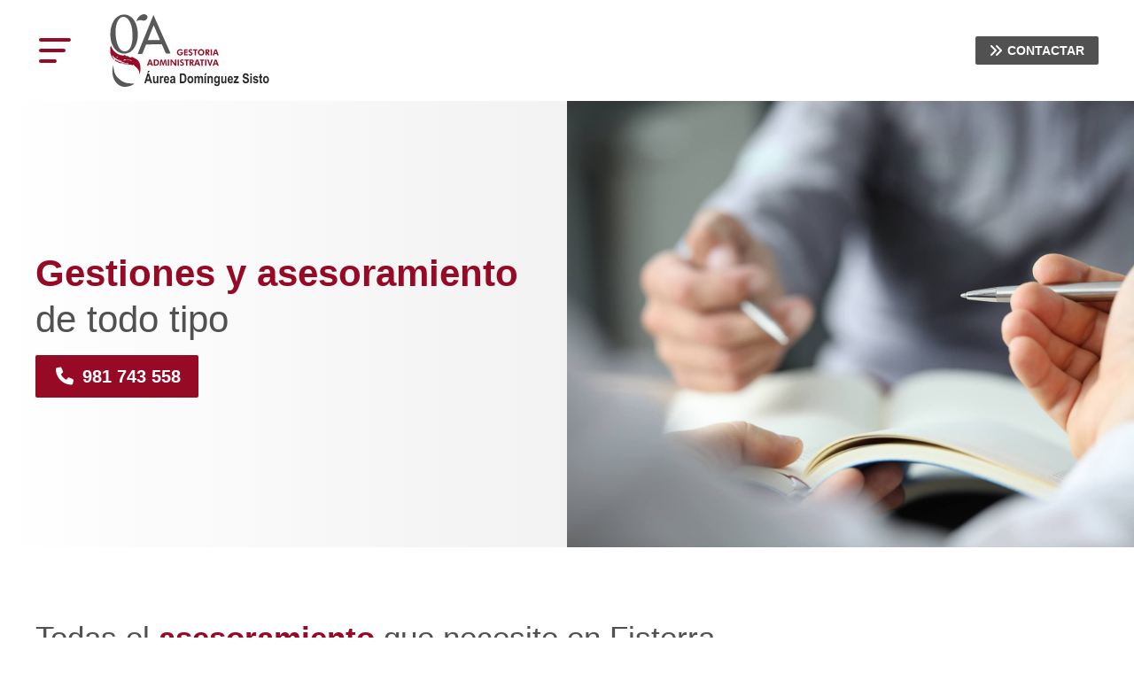

--- FILE ---
content_type: text/html; charset=utf-8
request_url: https://www.gestoriaaureadominguez.es/gestoria-administrativa-fisterra.aspx
body_size: 6315
content:

<!DOCTYPE html>

<html lang="es-ES">
<head>
    <!-- Metas comunes -->
    <title>
	Asesoramiento contable, fiscal y laboral
</title>
    
    <meta name="description" content="Especialistas en asesoramiento fiscal, contable y laboral. Escrituras, IVA, libros oficiales, contratos, nóminas, testamentos, matriculación de vehículos.">

    

    <meta property="og:url" content="https://www.gestoriaaureadominguez.es/gestoria-administrativa-fisterra.aspx">
    <meta property="og:image" content="https://www.gestoriaaureadominguez.es/images/logo-Aurea-Dominguez-Sisto.jpg">
<meta charset="UTF-8" /><meta name="viewport" content="width=device-width, initial-scale=1.0, maximum-scale=5" /><meta name="author" content="Páxinas Galegas" />

    <!-- Carga de favicon -->
    <link rel="icon" type="image/png" href="/images/favicon.png" sizes="96x96" />

    <!-- Pre-conexión con servidores externos para la solicitud de múltiples recursos -->
    <link rel="preconnect" href="https://ajax.googleapis.com/" /><link rel="dns-prefetch" href="https://ajax.googleapis.com/" /><link rel="preconnect" href="https://fonts.googleapis.com" /><link rel="preconnect" href="https://fonts.gstatic.com" crossorigin="" />
	

    <!-- Precarga de recursos CSS Comunes-->
    <link rel="preload" as="style" href="/css/normalize.css" /><link rel="preload" as="style" href="/css/main.css" /><link rel="preload" as="style" href="/css/header.css" /><link rel="preload" as="style" href="/css/footer.css" /><link rel="preload" as="style" href="/css/components.css" /><link rel="preload" as="style" href="/css/fontawesome.css" /><link rel="preload" as="style" href="/css/animations.css" />

    <!-- Precarga de recursos JS -->
    <link rel="preload" as="script" href="/js/base.js" /><link rel="preload" as="script" href="/js/header.js" />

    <!-- Recursos CSS (precargados) -->
    <link rel="stylesheet" href="/css/normalize.css" /><link rel="stylesheet" href="/css/main.css" /><link rel="stylesheet" href="/css/header.css" /><link rel="stylesheet" href="/css/footer.css" /><link rel="stylesheet" href="/css/components.css" /><link rel="stylesheet" href="/css/fontawesome.css" /><link rel="stylesheet" href="/css/animations.css" /><link href="ttps: //fonts.googleapis.com/css2? family= Montserrat:wght@400;600;700 &amp; display=swap" rel="stylesheet" />

    <!-- Recursos JS con defer (preconectados). Se cargarán y ejecutarán en orden cuando el DOM esté listo -->
    <script defer src="https://ajax.googleapis.com/ajax/libs/jquery/3.5.1/jquery.min.js"></script>    

    <!-- Recursos JS con async. Se cargarán en cualquier orden y se ejecutarán a medida que estén disponibles -->
    <script async src="https://stats.administrarweb.es/Vcounter.js" data-empid="105499A"></script>
    <script async src="https://cookies.administrarweb.es/pgcookies.min.js" id="pgcookies" data-style="modern2" data-product="web"></script>

    
    
    <link rel="canonical" href="https://www.gestoriaaureadominguez.es/gestoria-administrativa-fisterra.aspx">

    <!-- Precarga de recursos CSS Comunes-->
    <link rel="preload" as="style" href="/css/portada9.css">

    <!-- Recursos CSS (precargados) -->
    <link rel="stylesheet" href="/css/portada9.css">
	
	<script defer src="/js/base.js"></script>
	<script defer src="/js/header.js"></script>
</head>
<body>
    <form method="post" action="./gestoria-administrativa-fisterra.aspx" id="formSiteMaster">
<div class="aspNetHidden">
<input type="hidden" name="__VIEWSTATE" id="__VIEWSTATE" value="THLKU7uvWzbbQkQCwfdBG6O1LfIqvV6jJY8D7S4WpgP9tkdfUhHxAXTa0d1n9sqR5cdNaA7TMFNjAssl4zBADZekJFghPIkzIfz8KQBKemw=" />
</div>

<div class="aspNetHidden">

	<input type="hidden" name="__VIEWSTATEGENERATOR" id="__VIEWSTATEGENERATOR" value="770160FC" />
</div>
        

 <header class="header header--sticky">
       
        <div class="header__container container">
            <div class="hamburger">
                <div class="bar top"></div>
                <div class="bar middle"></div>
                <div class="bar bottom"></div>
            </div>
            <div class="header__logo">
                <a class="header__logo-link" href="/" title="Áurea Domínguez Sisto"><img loading="lazy" class="header__logo-img" src="/images/logo-Aurea-Dominguez-Sisto.svg" alt="Áurea Domínguez Sisto"></a>
            </div>
            <a class="header__button" href="contactar-gestoria-administrativa-aurea-dominguez-fisterra.aspx" title="Contactar con Áurea Domínguez Sisto"><i class="fa-solid fa-angles-right"></i> <span>CONTACTAR</span></a>
            <nav class="nav nav--right">
                <!--
                <div class="nav__language">
                    <select onchange="location.href = this.value">
                        <option value="/" selected="">ES</option>
                        <option value="/gl/">GL</option>
                    </select>
                </div>
                -->
                 <div class="header__overlay"><i class="fa-light fa-xmark"></i></div>
                <ul class="nav__list">
                    <li class="nav__item"><a class="nav__link" href="/"><span class="nav__txt">Inicio</span></a></li>
                    <li class="nav__item"><a class="nav__link" href="gestoria-administrativa-fisterra.aspx"><span class="nav__txt">Servicios</span></a></li>
                    <li class="nav__item"><a class="nav__link" href="contactar-gestoria-administrativa-aurea-dominguez-fisterra.aspx"><span class="nav__txt">Contacto</span></a></li>
                </ul>
                <div class="nav__info">
                    <p><i class="fa-solid fa-paper-plane fa-fw"></i> <span>gesdominguezsisto@yahoo.es</span></p>
                    <p><a href="tel:981743558" title="Llamar a Gestoría Administrativa Áurea Domínguez"><i class="fa-solid fa-phone fa-fw"></i> <span>981 743 558</span></a></p>
                </div>
            </nav>
        </div>
    </header>
        
    
    <main>
        <section class="galeria-portada">
            <div class="swiper-container">
                <div class="swiper-wrapper">
                    <div class="swiper-slide galeria-portada__item">
                        <div class="galeria-portada__inner">
                            <div class="galeria-portada__info">
                                <div class="galeria-portada__title">
                                    <h1 class="title"><strong class="font--primary">Gestiones y asesoramiento</strong> de todo tipo</h1>
                                </div>
                                <p class="galeria-portada__link">
                                    <a class="button button--primary button--xl" href="tel:981743558" title="Llamar a Gestoría Administrativa Áurea Domínguez"><i class="fa-solid fa-phone fa-fw"></i><span>981 743 558</span></a>
                                </p>

                            </div>
                        </div>
                        <div class="galeria-portada__img">
                            <img loading="lazy" src="/images/gestoria-administrativa-fisterra.jpg" alt="Gestiones y asesoramiento en gestoría en Fisterra" />
                        </div>
                    </div>


                </div>
            </div>
        </section>

        <section class="section section--nogap-up">
            <div class="container">
                <h2 class="title title--1 font--secondary">Todas el <strong class="font--primary">asesoramiento</strong> que necesite en Fisterra
                </h2>
                <div class="columns">

                    <p>
                        En <strong>Gestoría</strong> <strong>Administrativa Áurea</strong> <strong>Domínguez</strong> en Fisterra, somos una empresa especializada en <strong>asesoramiento fiscal, contable y laboral</strong>. Además, ponemos a disposición de nuestros clientes una amplia variedad de servicios.
                    </p>
                    <p>
                        Gracias a la <strong>formación y experiencia con la que cuenta todo nuestro equipo</strong>, desde nuestra gestoría en Fisterra nos encargaremos de cumplir con todas las necesidades y expectativas que nuestros clientes depositan en nosotros. Su satisfacción es nuestro principal compromiso, por ello trabajamos con ahínco y profesionalidad para garantizar siempre los mejores resultados.
                    </p>
                    <p>
                        Si está buscando una gestoría administrativa a la que confiar sus cuentas o gestiones, no dude en <a href="contactar-gestoria-administrativa-aurea-dominguez-fisterra.aspx" title="Contactar con gestoría administrativa Áurea Domínguez en Fisterra">confiar en nosotros</a>; le atenderemos con <strong>cercanía y profesionalidad</strong>. ¡Le esperamos en Fisterra!
                    </p>
                </div>
            </div>
        </section>
        <section class="section section--light">
            <div class="container">
                <h2 class="title title--1 font--secondary">
                    <strong class="font--primary">Servicios </strong>que ofrecemos en nuestra Gestoría en Fisterra
                </h2>
                <div class="grid-auto" style="--mobile: 1; --tablet: 2; --pc: 3">
                    <div>
                        <div class="icon-txt icon-txt--box">
                            <div class=" icon-txt__inner">
                                <h3 class="icon-txt__title title title--3 font--primary">Gestiones de tráfico y vehículos
                                </h3>
                                <ul class="list-icons">
                                    <li>Matriculación de coches, motos, camiones y ciclomotores nacionales y de importación
                                    </li>
                                    <li>Cambios de propiedad de todo tipo de vehículos
                                    </li>
                                    <li>Bajas temporales y por desguace
                                    </li>
                                    <li>Tarjetas de transporte para vehículos industriales. Servicio público y privado
                                    </li>
                                    <li>Informes sobre vehículos en la Jefatura de Tráfico
                                    </li>
                                    <li>Gestiones ante tráfico por transmisiones de vehículos
                                    </li>
                                    <li>Todo tipo de gestiones de vehículos ante la Jefatura de Tráfico y ante el ayuntamiento
                                    </li>
                                </ul>
                            </div>
                        </div>
                    </div>
                    <div>
                        <div class="icon-txt icon-txt--box">
                            <div class=" icon-txt__inner">
                                <h3 class="icon-txt__title title title--3 font--primary">Asesoramiento laboral
                                </h3>
                                <p>
                                    Asesoramiento y gestión contable de empresas, optimizando los beneficios fiscales y contables:
                                </p>
                                <ul class="list-icons">
                                    <li>Asesoramiento laboral a los clientes para que contraten a sus empleados de la forma más ventajosa en cuanto a cargas sociales
                                    </li>
                                    <li>Confección de la documentación laboral y su registro en los distintos organismos oficiales, tales como:- Contratos de trabajo- Sistema RED confección y tramitación de los partes de alta, baja y variación de datos en Seguridad Social- Confección de nóminas, seguros sociales...- Confección de resúmenes mensuales de costes laborales- Tramitación de todo tipo de licencias ante el ayuntamiento- Certificados de empresa correspondientes- Confección de declaración de IRPF de trabajadores y profesionales- Cálculo de finiquitos
                                    </li>
                                </ul>
                            </div>
                        </div>
                    </div>
                    <div>
                        <div class="icon-txt icon-txt--box">
                            <div class=" icon-txt__inner">
                                <h3 class="icon-txt__title title title--3 font--primary">Gestión de herencias
                                </h3>
                                <p>
                                    Nosotros nos encargamos de todo:
                                </p>
                                <ul class="list-icons">
                                    <li>Liquidar el impuesto de sucesiones
                                    </li>
                                    <li>Localizar testamento
                                    </li>
                                    <li>Localizar seguros de vida
                                    </li>
                                    <li>Heredero único
                                    </li>
                                    <li>Declaración judicial de herederos
                                    </li>
                                    <li>Redactar cuaderno particional
                                    </li>
                                    <li>Confección de testamentos y particiones
                                    </li>
                                    <li>Confección de escrituras de adjudicación de herencias
                                    </li>
                                </ul>
                            </div>
                        </div>
                    </div>
                    <div>
                        <div class="icon-txt icon-txt--box">
                            <div class=" icon-txt__inner">
                                <h3 class="icon-txt__title title title--3 font--primary">Asesoramiento fiscal
                                </h3>
                                <ul class="list-icons">
                                    <li>Supervisamos todos los tributos estatales (IVA, operaciones con terceros, sociedades, renta, Intrastat...) y confeccionamos los correspondientes modelos y declaraciones
                                    </li>
                                    <li>Resolvemos todo tipo de gestiones ante la Agencia Tributaria
                                    </li>
                                </ul>
                            </div>
                        </div>
                    </div>
                    <div>
                        <div class="icon-txt icon-txt--box">
                            <div class=" icon-txt__inner">
                                <h3 class="icon-txt__title title title--3 font--primary">Asesoramiento contable
                                </h3>
                                <ul class="list-icons">
                                    <li>Llevamos los libros oficiales de contabilidad y preparamos las cuentas anuales de la empresa: balance de situación, cuenta de pérdidas y ganancias, estado de origen y aplicación de fondos, así como la presentación en el correspondiente registro mercantil
                                    </li>
                                </ul>
                            </div>
                        </div>
                    </div>
                    <div>
                        <div class="icon-txt icon-txt--box">
                            <div class=" icon-txt__inner">
                                <h3 class="icon-txt__title title title--3 font--primary">Gestiones de extranjería
                                </h3>
                                <p>
                                    Nos encargamos de todo tipo de gestiones de extranjería:
                                </p>
                                <ul class="list-icons">
                                    <li>Información sobre los trámites de extranjería
                                    </li>
                                    <li>Documentación necesaria
                                    </li>
                                </ul>
                            </div>
                        </div>
                    </div>
                </div>
            </div>
        </section>

        <section class="section section--primary">
            <div class="container">
                <div class="contact">
                    <div class="contact__info">
                        <h2 class="contact__title title title--2">Confíe en nuestros profesionales
                        </h2>
                        <p>
                            Si tiene un trámite que realizar, no dude en ponerse en contacto con nosotros para consultar la gestión del mismo. Con profesionalidad, amabilidad y gracias a la experiencia de todo nuestro equipo, garantizamos los mejores resultados y cubriremos todas sus necesidades.
                        </p>
                    </div>
                    <div class="contact__link">
                        <p><a class="button button--white" href="contactar-gestoria-administrativa-aurea-dominguez-fisterra.aspx" title="Contactar con gestoría administrativa Áurea Domínguez en Fisterra">Contactar <i class="fal fa-long-arrow-right"></i></a></p>
                    </div>
                </div>
            </div>
        </section>
    </main>

        

<footer class="footer">
    <div class="footer__info1">
        <div class="footer__inner container">
            <div class="footer__info1-1">
                <p class="footer__title title title--4 font--dark">Gestoría administrativa <span class="font--primary">Áurea Domínguez</span> <span class="block">en Fisterra</span></p>
                <p>
        Gestoría administrativa en organismos públicos y privados, tanto para particulares como para empresas. Asesoramiento fiscal, asesoramiento laboral y contable. Licenciada en derecho. Gestiones de tráfico y vehículos, gestión de herencias y extranjería. Escrituras, IVA, libros oficiales, contratos, nóminas, testamentos.
      </p>
            </div>


            <div class="footer__info1-2">
                <p class="footer__title title title--4 font--dark"><span class="font--primary">Contacta</span> con nosotros</p>
                <ul class="list">
                    <li><strong>Dirección:</strong> <span>Avda. da Coruña, 39 Bajo - Sardiñeiro - <span class="block">15155 Fisterra</span> <span class="block">(A Coruña)</span></span> </li>
                    <li><strong>Teléfono:</strong> 
                        <a href="tel:981743558" title="Llamar a Áurea Domínguez Sisto" class="block">981 743 558</a>
                    </li>
                    <li><strong>E-mail:</strong> <span>gesdominguezsisto@yahoo.es</span> </li>
                </ul>
            </div>

         
        </div>
    </div>
    <div class="footer__info2">
        <div class="footer__inner container">
            <div class="footer__legal"><a href="aviso-legal.aspx" title="Ir al Aviso legal" class="block">Aviso legal</a> - <a href="politica-privacidad-cookies.aspx" title="Ir a la Política de privacidad y cookies" class="block">Política de privacidad y cookies</a></div>
            <div class="footer__paxinas"><a href="https://www.paxinasgalegas.es/gestorias-fisterra-237ep_38ay.html" title="Gestorías en Fisterra - Páxinas Galegas" target="_blank" >© Páxinas Galegas</a> </div>
        </div>
    </div>
</footer>  
        

    </form>
	<div class="go-top" title="Subir al inicio"><i class="fa-duotone fa-arrow-up-to-line"></i></div>
</body>
</html>


--- FILE ---
content_type: text/css
request_url: https://www.gestoriaaureadominguez.es/css/header.css
body_size: 2837
content:
.header{padding:12px var(--padding-h);color:#000;background:#fff}.header--fixed{position:fixed;width:100%;top:0;left:0;z-index:4;background:rgba(255,255,255,0);transition:background 300ms ease}.header--fixed.--is-active{background:rgba(255,255,255,1);box-shadow:0 1px 0 #eee}.header--fixed.--is-active .header__logo{max-width:calc(var(--width-logo) - 12px)}.header--sticky{position:sticky;position:-webkit-sticky;top:0;left:0;z-index:3}.header--sticky.--is-active .header__logo{max-width:calc(var(--width-logo) - 20px)}.header--pinned{position:fixed;width:100%;top:0;left:0;box-shadow:0 1px 6px rgba(0,0,0,.3);z-index:3;transition:all 250ms ease}.header--pinned.--not-active{transform:translateY(-100%)}.header--pinned.--is-active{transform:translateY(0)}.header__overlay{cursor:pointer;position:absolute;font-size:1.5rem;width:45px;height:45px;display:flex;align-items:center;justify-content:center;background:rgba(0,0,0,.12);color:#fff;border-radius:50%;top:1rem;right:1rem;-webkit-transform:rotate(0deg);transform:rotate(0deg);transition:300ms transform 400ms ease}.header__overlay--is-active{-webkit-transform:rotate(180deg);transform:rotate(180deg)}.header__container{display:flex;align-items:center}.header__logo{max-width:var(--width-logo);width:100%;transition:max-width 300ms ease}.header--fixed.--is-active .header__button{opacity:1;transform:translateY(0)}.header--fixed .header__button{opacity:0;transform:translateY(-12px)}.header__button{margin-left:auto;line-height:100%;padding:.4rem .6rem;display:flex;align-items:center;justify-content:center;text-decoration:none;border-radius:var(--radius1);cursor:pointer;text-decoration:none;background:var(--secondary);color:var(--secondary-invert);font-weight:var(--bold1)}.header__button i{font-size:.9rem}.header__button span{font-size:.8rem;line-height:100%;margin-left:.25rem}.header__logo-link{display:block}.header__logo-img{display:block;width:100%}.header__info{text-align:right;display:flex;align-items:center}.header__info-inner{display:flex;align-items:center;justify-content:flex-end}.header__info-txt{display:none;margin-right:16px}.header__language{display:none}.header__language select{height:28px;width:50px;border:1px solid #ddd;padding:2px;border-radius:4px}@media only screen and (min-width:767px){.header__button{width:auto;height:auto;padding:.5rem 1rem;transition:opacity 300ms ease}.header__button:hover{opacity:.75}.header__button span{margin-left:.35rem;display:inline-block}.header__button i{font-size:1rem}.header__button span{font-size:.9rem}.header__container{justify-content:initial}}@media only screen and (min-width:1200px){.header{padding:16px var(--padding-h)}}.nav__list{list-style:none}.nav__link{display:inline-block;color:currentColor;text-decoration:none}.nav__submenu{list-style:none}.nav__info{padding:1rem;color:#fff;text-align:center;opacity:0;-webkit-transition:opacity 1s ease;transition:opacity 1s 300ms ease}.nav--is-active .nav__info{opacity:1}.nav__info .buttons:not(:last-child){margin-bottom:1rem}.nav__info p:not(:last-child){margin:0 0 .5rem}.nav__info p{font-size:1rem}.nav__info p i{margin-right:.25rem}.nav__info .buttons ul{flex-wrap:wrap}.nav__info .buttons{display:flex;align-items:center;justify-content:center}.nav{position:fixed;top:-100%;left:0;height:100%;overflow:auto;z-index:10;justify-content:center;background-color:var(--secondary);display:flex;flex-direction:column;width:100%;align-items:center;visibility:hidden;-webkit-transition:visibility 600ms ease,top 400ms ease,box-shadow 400ms ease;transition:visibility 600ms ease,top 400ms ease,box-shadow 400ms ease;box-shadow:60px 0 1000px rgba(0,0,0,0)}@media only screen and (min-width:767px){.nav{width:50%}}.nav--is-active{top:0;visibility:visible;box-shadow:60px 0 1000px rgba(0,0,0,.4)}.nav--is-active .nav__info .buttons a{opacity:1}.nav__language{padding:4px 8px;text-align:left;background:#f5f5f5;box-shadow:0 0 15px rgba(0,0,0,.15)}.nav__language:before{content:"Selecciona tu idioma:";display:inline-block;margin-right:8px;font-size:90%;line-height:120%}.nav__language select{height:32px;width:60px;border:1px solid #ddd;padding:2px;border-radius:var(--radius1)}.nav__list{display:flex;flex-direction:column;padding:1rem 0;min-width:260px;max-height:80vh;overflow:hidden;overflow-y:auto;opacity:0;-webkit-transform:translateY(-80px);transform:translateY(-80px);-webkit-transition:opacity .6s 300ms ease,transform .44s 200ms ease,color .2s 300ms linear;transition:opacity .6s 300ms ease,transform .44s 200ms ease,color .2s 300ms linear}.nav--is-active .nav__list{opacity:1;-webkit-transform:translateY(0);transform:translateY(0)}.nav__item{text-align:center}.nav__item:not(:last-child){margin-bottom:.75rem}.nav__item--selected>.nav__link{border-bottom:2px solid #fff}.nav__item--has-sub>a{position:relative;display:inline-flex;align-items:center;justify-content:center}.nav__item--has-sub>a .nav__down{margin-left:1rem;font-size:.9em;position:absolute;right:0;top:50%;transform:translate(100%,-50%)}.--rotate:before{content:''!important}.nav__link{padding:.25rem 1rem;color:#fff;font-size:var(--font-m);font-weight:var(--bold2);line-height:1.4em}.nav__submenu{padding:.75rem 0;background:rgba(255,255,255,.1)}.nav__submenu:not(.nav__submenu--is-active){display:none}.nav__submenu .nav__item{border:0}.nav__submenu .nav__link{font-size:var(--font-s);line-height:1.4em;font-weight:400}.hamburger{cursor:pointer;margin-right:var(--padding-h);padding:4px}.hamburger .bar{display:block;height:4px;border-radius:3px;background:var(--primary);transition:transform 300ms ease,width 300ms ease}.hamburger .top{width:36px}.hamburger .middle{width:30px}.hamburger .bottom{width:20px}.hamburger:hover .bar{width:36px!important}.hamburger .bar.middle{margin:8px 0}.nav--is-active+.hamburger--is-active{z-index:11}.buttons{display:flex;align-items:center}.buttons ul{list-style:none;display:flex;align-items:center}.buttons li{display:inline-block;margin:1px 4px}.buttons a{display:flex;align-items:center;justify-content:center;width:32px;font-size:1.15rem;line-height:100%;color:currentColor;min-height:32px;text-decoration:none}.buttons__phones li span{display:none}.buttons__phones .full a{width:auto;padding:.2rem .5rem}.buttons__phones .full span{display:block;margin-left:4px}.buttons--bg li{border-radius:var(--radius1);background:rgba(255,255,255,.1)}.buttons--bg a{width:38px;height:38px;min-height:30px}.buttons--bg a,.buttons--bg a[href^="tel:"]{color:#fff}.buttons--fixed{transition:bottom 300ms ease,transform 300ms ease;position:fixed;bottom:2px;right:0;z-index:1;display:none}.buttons--fixed ul{flex-direction:column;align-items:initial}.buttons--fixed li{margin:2px 0;display:flex;border-radius:var(--radius1) 0 0 var(--radius1);background:var(--primary);color:#fff;border:0;box-shadow:0 0 12px rgba(0,0,0,.1)}.buttons--fixed .whatsapp{background:var(--color-wa)}.buttons--fixed .whatsapp i{color:var(--color-wa)}.buttons--fixed a{width:auto;height:auto;flex:1;border-radius:0;border:0}.buttons--fixed .etiq{display:block;font-size:.8em;line-height:1.2em}.buttons.buttons--fixed .etiq+span{margin-left:0}.buttons--fixed li a>span{display:block;line-height:100%;margin-left:.5rem;flex:1;padding:.25rem .75rem .25rem 0}.buttons--fixed li:not(.full) a>span{display:none}.buttons--fixed i{height:42px;width:48px;font-size:1.125rem;margin:1px;display:flex;align-items:center;justify-content:center;background:#fff;color:var(--primary);border-radius:var(--radius1) 0 0 var(--radius1)}.buttons--fixed li.full i{height:42px;width:42px}.header__info-inner .buttons__social li:not(:first-child){display:none}.buttons--bg .facebook{background:var(--color-fb)}.buttons--bg .instagram{background:var(--color-ig)}.buttons--bg .whatsapp{background:var(--color-wa)}@media only screen and (min-width:768px){.buttons__phones li a{width:auto;height:auto;padding:.2rem .5rem}.buttons__phones li span{display:block;margin-left:4px}.buttons__phones .full a{height:auto}.buttons__phones .full a{height:auto}.buttons--fixed{position:fixed;bottom:50%!important;transform:translateY(50%)}.buttons--fixed i{height:46px;width:46px;font-size:1.25rem}.buttons--fixed a{font-size:1.125rem;line-height:100%}.buttons--fixed li a>span{margin-left:.75rem;padding:.25rem 1rem .25rem 0}.buttons--fixed li:not(.full) a>span{display:block}}

--- FILE ---
content_type: text/css
request_url: https://www.gestoriaaureadominguez.es/css/footer.css
body_size: 377
content:
.footer{font-size:.9rem;border-top:1px solid #ddd}.footer p:not(:last-child){margin:0 0 .6rem}.footer a:not(.button){color:currentColor;text-decoration:none;display:inline-flex}.footer__info1 .footer__inner{grid-template-columns:1fr;grid-gap:var(--padding-h);display:grid}.footer__info1{padding:var(--padding-v) var(--padding-h)}.footer .list:not(:last-child){margin-bottom:.25rem}.footer__info1-1,.footer__info1-2,.footer__info1-3{flex:1}.footer .list-icons--inline i{color:#fff}.footer__info2{background:rgba(0,0,0,.01);padding:1rem var(--padding-h);font-size:.8rem;text-align:center}.footer__title{margin:0 0 .5rem}.footer__paxinas{margin:12px 0 0}.footer__paxinas a{display:block;color:#fff;font:normal 12px/16px Arial;text-transform:uppercase;opacity:.3;background:linear-gradient(rgba(255,255,255,0),rgba(255,255,255,0))}@media screen and (min-width:640px){.footer__info1 .footer__inner{grid-template-columns:1fr 1fr}}@media screen and (min-width:1023px){.footer__info1 .footer__inner{grid-template-columns:1fr 1fr}.footer__info2 .footer__inner{display:flex;justify-content:space-between;flex-wrap:wrap}.footer__paxinas{margin:0 0 0 24px}.footer__info1{padding:calc(var(--padding-v)/2) var(--padding-h)}.footer .vline{width:1px;height:auto;margin:0 var(--padding-h)}}

--- FILE ---
content_type: text/css
request_url: https://www.gestoriaaureadominguez.es/css/fontawesome.css
body_size: -100
content:
@import"fontawesome/fontawesome.min.css";@import"fontawesome/solid.min.css";@import"fontawesome/light.min.css";@import"fontawesome/brands.min.css";@import"fontawesome/v5-font-face.min.css";@import"fontawesome/duotone.min.css";

--- FILE ---
content_type: text/css
request_url: https://www.gestoriaaureadominguez.es/css/portada9.css
body_size: 797
content:
.galeria-portada{position:relative;padding-bottom:var(--padding-v)}.galeria-portada>div{position:relative;overflow:hidden}.galeria-portada__img{position:relative;overflow:hidden;position:relative;background-image:none !important;border-radius:0;margin-left:0;width:100%;height:40vh;min-height:260px;max-width:100%}.galeria-portada--small .galeria-portada__img{height:35vh}.galeria-portada__img img{display:block;width:100%;height:100%;object-fit:cover}.galeria-portada__inner{display:flex;flex-direction:column;justify-content:center;padding:var(--padding-v) var(--padding-h);transition:padding 300ms ease;background:linear-gradient(to bottom,var(--light),#fff)}.galeria-portada__info{align-self:flex-end;width:100%}.galeria-portada__title:not(:last-child){margin:0 0 .75rem}.galeria-portada__title .title{font-family:var(--font2);font-size:var(--font-xxl);color:var(--secondary);margin:0}.galeria-portada__title .title span{display:block}.galeria-portada__desc:not(:last-child){margin:0 0 1rem}.galeria-portada__link .button{font-size:var(--font-xs)}.galeria-portada__desc{font-size:1.1rem}.galeria-portada .swiper-button-prev:after,.galeria-portada .swiper-button-next:after{display:none}.galeria-portada .swiper-button-next,.galeria-portada .swiper-button-prev{background-image:none !important;display:flex;align-items:center;justify-content:center;color:#fff;font-size:40px;line-height:100%;height:auto;width:auto;text-shadow:2px 2px 4px rgba(0,0,0,.64)}.galeria-portada .swiper-button-prev:before{content:"";font-weight:400;font-family:"Font Awesome 6 Pro";font-weight:300}.galeria-portada .swiper-button-next:before{content:"";font-weight:400;font-family:"Font Awesome 6 Pro";font-weight:300}.galeria-portada .swiper-button-next,.galeria-portada .swiper-button-prev{display:none}.galeria-portada .swiper-pagination-bullet{width:12px;height:12px;transition:width 300ms ease}.galeria-portada .swiper-pagination-bullet:not(.swiper-pagination-bullet-active){background:#000;opacity:.5;transform:scale(1)}.galeria-portada .swiper-pagination-bullets{right:var(--padding-h);left:inherit;top:12px;width:auto;bottom:inherit;line-height:var(--line-height)}@media screen and (min-width:821px){.galeria-portada__item{position:relative;display:grid;grid-template-columns:1fr 1fr}.galeria-portada__inner{padding:var(--header-height) var(--padding-h);background:linear-gradient(to left,var(--light),#fff)}.galeria-portada__info{padding:var(--padding-h) 0;max-width:calc((var(--max-width)/2) - var(--padding-h))}.galeria-portada__img{max-width:100%}.galeria-portada__link .button{margin-bottom:0}.galeria-portada .swiper-pagination-bullets{top:inherit;left:calc(50% - (var(--padding-h)*2));transform:translateX(-50%);width:auto;right:inherit;bottom:var(--padding-h)}.galeria-portada__img{height:70vh;border-radius:0}.galeria-portada--small .galeria-portada__img{height:50vh}}

--- FILE ---
content_type: application/javascript
request_url: https://www.gestoriaaureadominguez.es/js/base.js
body_size: 1419
content:
(()=>{const i={fixedButtonsLastHeight:0},r=()=>{l(),f(),e(),o(),n(),t(!0)},u=()=>{const t=$(".go-top"),n=$(".buttons--fixed");window.scrollY>1920?(t.css("transform","translateY(0)"),n.length>0&&$(window).innerWidth()<1024&&n.css("bottom","60px")):(t.css("transform","translateY(100%)"),n.length>0&&$(window).innerWidth()<1024&&n.css("bottom","4px"))},f=()=>{const t=$(".header--fixed"),i=$(".header--sticky"),r=$(".header--pinned"),n=window.location.pathname;(n==="/aviso-legal.aspx"||n==="/politica-privacidad-cookies.aspx")&&(t.removeClass("header--fixed"),i.removeClass("header--sticky"),r.removeClass("header--pinned"))},e=()=>{if($(".gallery-light").each((n,t)=>{lightGallery(t,{plugins:[lgZoom,lgThumbnail],download:!1,mobileSettings:{showCloseIcon:!0,controls:!1}});const i=window.innerWidth>=600?+t.dataset.itemsShowPc:+t.dataset.itemsShowMv;if(isNaN(i)||i===0)return!0;const r=$(t).children("li").length;$(t).children("li").each((n,t)=>{n===i-1?$(t).children("a").append(`<span class="num">ver más (${r-i})</span>`):n>i-1&&$(t).hide()})}),!$(".video-gallery").length||lightGallery($("#video").get(0),{plugins:[lgThumbnail,lgVideo],mobileSettings:{showCloseIcon:!0}}),!!$(".minivideo").length)$(".minivideo").on("click",function(){$(this).find(".minivideo__inner").hide();var n=$(this).find("iframe").prop("src");n+="&autoplay=1";$(this).find("iframe").prop("src",n);$(this).find(".minivideo__iframe").fadeIn()})},o=()=>{$(".galeria-portada.sw").length&&new Swiper(".galeria-portada .swiper-container",{spaceBetween:40,loop:!0,effect:"creative",creativeEffect:{prev:{shadow:!1,origin:"left center",translate:["-5%",0,-200],rotate:[0,100,0]},next:{origin:"right center",translate:["5%",0,-200],rotate:[0,-100,0]}},autoplay:{delay:4e3},navigation:{nextEl:".galeria-portada .swiper-button-next",prevEl:".galeria-portada .swiper-button-prev"},pagination:{el:".galeria-portada .swiper-pagination",dynamicBullets:!1},grabCursor:!0})},n=()=>{setTimeout(()=>{const n=document.documentElement;n.style.setProperty("--app-height",`${window.innerHeight}px`);n.style.setProperty("--header-height",`${$(".header").innerHeight()}px`)},200)},s=n=>$(n).toggleClass("modal--active"),h=()=>$(".modal").removeClass("modal--active").removeClass("desaparece"),t=(n=false)=>{if(n&&typeof n=="boolean"){$(window).trigger("scroll");return}const r=$(window).scrollTop()+$(window).height(),i=$(".animatable");i.length||$(window).off("scroll",t);i.each((n,t)=>{const i=$(t);i.offset().top<r&&i.removeClass("animatable").addClass("animated")})},c=()=>{const t=$(".landing"),n=$(".buttons--fixed");if(!t.length||!n.length)!n.length||($(".footer__info2").css("padding-bottom","60px"),window.scrollY>200?n.fadeIn(300).css("display","flex"):n.fadeOut());else{$(".footer__info2").css("padding-bottom","60px");const r=$(this).scrollTop(),u=t.outerHeight();r>i.fixedButtonsLastHeight?window.scrollY>=u&&n.fadeIn(300).css("display","flex"):window.scrollY<=u&&n.fadeOut();i.fixedButtonsLastHeight=r}},l=()=>{const i=$(window),r=$(window).width();i.on("load",()=>n());i.on("resize",()=>{$(this).width()!==r&&n()});i.on("scroll",()=>{u(),c()});i.on("scroll",t);$(".go-top").on("click",()=>$("body, html").animate({scrollTop:0},800));$(".modal .modal__close").on("click",()=>h());$(".open-modal").on("click",n=>{n.preventDefault();let t=$(n.currentTarget).attr("href");s(t)})};$(()=>r())})()

--- FILE ---
content_type: image/svg+xml
request_url: https://www.gestoriaaureadominguez.es/images/logo-Aurea-Dominguez-Sisto.svg
body_size: 19836
content:
<?xml version="1.0" encoding="UTF-8"?>
<!DOCTYPE svg PUBLIC "-//W3C//DTD SVG 1.1//EN" "http://www.w3.org/Graphics/SVG/1.1/DTD/svg11.dtd">
<!-- Creator: CorelDRAW X8 -->
<svg xmlns="http://www.w3.org/2000/svg" xml:space="preserve" width="200px" height="91px" version="1.1" style="shape-rendering:geometricPrecision; text-rendering:geometricPrecision; image-rendering:optimizeQuality; fill-rule:evenodd; clip-rule:evenodd"
viewBox="0 0 80431 36761"
 xmlns:xlink="http://www.w3.org/1999/xlink">
 <defs>
  <style type="text/css">
   <![CDATA[
    .fil1 {fill:#58585A}
    .fil3 {fill:#960A25}
    .fil2 {fill:#FCF1EE}
    .fil4 {fill:#2B2A29;fill-rule:nonzero}
    .fil0 {fill:#960A25;fill-rule:nonzero}
   ]]>
  </style>
 </defs>
 <g id="Capa_x0020_1">
  <metadata id="CorelCorpID_0Corel-Layer"/>
  <g id="_2404714036800">
   <path class="fil0" d="M35452 19217l1406 0c3,18 5,38 6,59 0,21 0,53 0,97 0,462 -131,837 -396,1124 -263,287 -606,430 -1024,430 -480,0 -875,-152 -1185,-458 -311,-306 -466,-695 -466,-1165 0,-467 156,-853 468,-1158 312,-305 706,-458 1183,-458 251,0 481,53 691,158 210,105 397,263 561,474l-444 327c-111,-138 -227,-237 -350,-298 -122,-61 -264,-91 -424,-91 -305,0 -550,95 -733,285 -182,189 -273,444 -273,761 0,312 91,565 274,757 184,192 424,287 719,287 216,0 392,-51 527,-153 135,-102 203,-235 203,-400l0 -34 -743 0 0 -544 0 0z"/>
   <polygon id="_1" class="fil0" points="37388,20846 37388,17757 39207,17757 39207,18314 38049,18314 38049,18949 39207,18949 39207,19511 38049,19511 38049,20284 39207,20284 39207,20846 "/>
   <path id="_2" class="fil0" d="M39655 20453l368 -415c47,114 121,204 224,269 103,66 218,98 346,98 154,0 276,-37 366,-109 90,-74 135,-172 135,-296 0,-146 -150,-292 -448,-437 -97,-47 -174,-85 -230,-114 -270,-141 -458,-278 -561,-412 -105,-134 -156,-294 -156,-480 0,-255 101,-464 302,-628 201,-163 464,-245 786,-245 186,0 347,32 483,97 135,66 256,168 360,308l-391 372c-46,-89 -107,-156 -184,-201 -76,-44 -168,-67 -277,-67 -130,0 -235,33 -315,98 -81,66 -121,151 -121,254 0,164 159,313 476,448 63,27 112,47 146,64 261,119 454,254 581,405 126,150 188,322 188,514 0,290 -98,521 -296,693 -198,172 -463,259 -797,259 -236,0 -438,-42 -607,-122 -168,-82 -295,-200 -377,-353l-1 0z"/>
   <polygon id="_3" class="fil0" points="43427,18319 43427,20846 42765,20846 42765,18319 42009,18319 42009,17757 44182,17757 44182,18319 "/>
   <path id="_4" class="fil0" d="M47701 19308c0,221 -41,430 -124,626 -82,197 -200,370 -355,519 -159,153 -340,271 -542,352 -201,81 -409,122 -624,122 -188,0 -373,-31 -553,-95 -181,-64 -346,-156 -497,-276 -194,-155 -342,-339 -446,-555 -103,-215 -155,-446 -155,-693 0,-223 41,-431 122,-626 82,-195 201,-368 359,-520 154,-150 334,-267 538,-350 205,-83 416,-124 632,-124 215,0 425,41 628,124 202,83 382,200 538,350 156,152 275,325 356,521 82,196 123,404 123,625l0 0zm-1645 1032c280,0 511,-98 693,-294 182,-196 274,-442 274,-738 0,-292 -92,-538 -277,-738 -184,-199 -414,-299 -690,-299 -280,0 -512,100 -697,299 -184,199 -276,444 -276,738 0,298 91,545 273,740 181,195 414,292 700,292l0 0z"/>
   <path id="_5" class="fil0" d="M50490 20846l-761 0 -811 -1442 0 1442 -661 0 0 -3089 946 0c376,0 656,73 843,219 187,145 280,364 280,657 0,213 -64,394 -191,545 -128,151 -293,238 -495,264l850 1404 0 0zm-1572 -1771l100 0c266,0 443,-30 528,-88 86,-59 128,-160 128,-305 0,-152 -46,-259 -138,-323 -91,-65 -264,-97 -519,-97l-99 0 0 813 0 0z"/>
   <polygon id="_6" class="fil0" points="50889,20846 50889,17757 51549,17757 51549,20846 "/>
   <path id="_7" class="fil0" d="M53853 19670l-347 -997c-9,-30 -23,-81 -38,-152 -15,-73 -31,-160 -48,-265 -18,101 -36,191 -53,270 -16,80 -29,132 -38,159l-333 985 857 0 0 0zm-1968 1176l1176 -3089 755 0 1192 3089 -750 0 -251 -657 -1197 0 -215 657 -710 0z"/>
   <path id="_8" class="fil0" d="M20572 24849l-346 -998c-9,-30 -22,-81 -37,-152 -16,-72 -32,-160 -49,-264 -19,100 -36,190 -53,269 -17,80 -30,133 -38,159l-333 986 856 0 0 0zm-1966 1174l1175 -3088 755 0 1193 3088 -751 0 -252 -656 -1196 0 -216 656 -708 0z"/>
   <path id="_9" class="fil0" d="M22713 25467l367 0c346,0 598,-79 756,-237 159,-158 237,-406 237,-749 0,-340 -78,-590 -237,-747 -158,-158 -410,-238 -756,-238l-367 0 0 1970 0 1zm-661 556l0 -3088 842 0c332,0 594,23 784,70 192,46 360,124 504,231 187,140 329,315 425,527 97,212 145,453 145,723 0,274 -49,517 -148,728 -98,212 -242,387 -431,524 -142,102 -298,175 -470,219 -172,44 -424,67 -756,67l-234 0 -661 0 0 -1z"/>
   <path id="_10" class="fil0" d="M25037 26023l470 -3088 692 0 594 1819c13,38 27,93 41,166 16,74 29,157 42,252 11,-97 24,-181 38,-257 14,-75 27,-130 40,-166l606 -1814 681 0 472 3088 -626 0 -226 -1863c-17,-137 -29,-242 -34,-311 -6,-71 -9,-137 -9,-197 0,-33 0,-56 1,-73 0,-15 2,-30 4,-43 -21,121 -42,225 -61,313 -19,88 -35,155 -51,200l-654 1974 -371 0 -644 -1974c-5,-19 -18,-69 -36,-152 -19,-83 -46,-204 -80,-363l0 91c0,143 -12,319 -37,527l-2 8 -224 1863 -627 0 1 0z"/>
   <polygon id="_11" class="fil0" points="29154,26023 29154,22935 29815,22935 29815,26023 "/>
   <path id="_12" class="fil0" d="M30518 26023l0 -3088 687 0 1367 1798c39,50 82,121 129,214 47,92 97,200 148,326 -16,-92 -28,-182 -35,-272 -6,-90 -10,-203 -10,-338l0 -1728 630 0 0 3088 -648 0 -1405 -1831c-39,-50 -82,-122 -128,-213 -47,-93 -96,-203 -148,-332 15,90 27,179 34,270 7,90 10,205 10,343l0 1763 -630 0 -1 0z"/>
   <polygon id="_13" class="fil0" points="34134,26023 34134,22935 34795,22935 34795,26023 "/>
   <path id="_14" class="fil0" d="M35299 25631l369 -415c46,113 120,203 223,269 103,65 218,98 346,98 154,0 277,-37 367,-110 90,-73 134,-172 134,-296 0,-145 -149,-291 -448,-437 -97,-45 -173,-84 -230,-113 -270,-141 -457,-278 -561,-413 -104,-133 -156,-294 -156,-479 0,-256 101,-464 303,-629 201,-163 463,-244 785,-244 187,0 348,32 484,97 135,66 256,168 359,307l-390 373c-46,-90 -108,-157 -185,-201 -76,-45 -168,-67 -276,-67 -131,0 -236,32 -316,98 -80,65 -120,150 -120,254 0,164 159,313 476,448 63,26 111,48 146,64 261,119 454,254 580,404 126,150 189,323 189,515 0,290 -99,521 -296,693 -198,173 -463,259 -797,259 -236,0 -438,-41 -608,-123 -168,-81 -294,-198 -377,-352l-1 0z"/>
   <polygon id="_15" class="fil0" points="39071,23496 39071,26023 38410,26023 38410,23496 37654,23496 37654,22935 39827,22935 39827,23496 "/>
   <path id="_16" class="fil0" d="M42492 26023l-762 0 -811 -1441 0 1441 -660 0 0 -3088 946 0c375,0 656,73 843,219 186,145 280,364 280,658 0,212 -64,393 -191,543 -128,151 -294,240 -496,265l851 1403 0 0zm-1573 -1771l100 0c266,0 443,-29 529,-87 85,-58 128,-160 128,-305 0,-151 -47,-260 -139,-324 -91,-64 -264,-96 -518,-96l-100 0 0 813 0 -1z"/>
   <path id="_17" class="fil0" d="M44476 24849l-346 -998c-9,-30 -22,-81 -38,-152 -16,-72 -31,-160 -48,-264 -19,100 -36,190 -53,269 -17,80 -30,133 -38,159l-333 986 856 0 0 0zm-1966 1174l1175 -3088 755 0 1192 3088 -750 0 -252 -656 -1196 0 -216 656 -708 0z"/>
   <polygon id="_18" class="fil0" points="46873,23496 46873,26023 46212,26023 46212,23496 45456,23496 45456,22935 47629,22935 47629,23496 "/>
   <polygon id="_19" class="fil0" points="48074,26023 48074,22935 48735,22935 48735,26023 "/>
   <path id="_20" class="fil0" d="M50220 26023l-1141 -3088 730 0 602 1926c11,40 29,113 53,220 23,107 49,229 76,364 17,-132 38,-249 60,-351 22,-103 44,-188 64,-254l610 -1905 721 0 -1149 3088 -626 0 0 0z"/>
   <path id="_21" class="fil0" d="M53853 24849l-347 -998c-9,-30 -23,-81 -38,-152 -15,-72 -31,-160 -48,-264 -18,100 -36,190 -53,269 -16,80 -29,133 -38,159l-333 986 857 0 0 0zm-1968 1174l1176 -3088 755 0 1192 3088 -750 0 -251 -656 -1197 0 -215 656 -710 0z"/>
   <g id="_1314135488480">
    <path class="fil1" d="M19098 13153c67,-466 2740,-7309 2905,-7501 277,358 1319,3008 1609,3681 258,600 1496,3322 1521,3724l-6035 96zm-5135 6962l2274 -30 1920 -4700c111,-23 29,-12 212,-38l751 -26c1027,-12 6990,-200 7022,-45l526 1084c342,784 1271,3037 1556,3491 427,37 1979,106 2238,-64 70,-58 143,89 -126,-491 -97,-208 -186,-418 -280,-626l-5915 -13278c-686,-1531 -1560,-3387 -2167,-4891 -296,212 -378,616 -599,1164 -166,415 -328,814 -499,1243 -324,811 -666,1632 -983,2430 -655,1650 -1333,3266 -1989,4912 -276,692 -3876,9399 -3941,9866l0 -1z"/>
    <path class="fil1" d="M1622 25812c-45,56 -51,52 -100,155l-122 422c-352,1590 -426,3196 -69,4777 670,2966 3040,5738 6335,5589 1141,-52 4065,-757 4342,-1683 -3764,-117 -4936,-213 -7500,-2328 -2247,-1854 -2805,-4017 -2886,-6932l0 0z"/>
    <g>
     <path class="fil1" d="M2756 10312c-770,-11634 8045,-12108 8529,-541 117,2793 -102,9042 -3949,9018 -3312,-19 -4363,-5189 -4580,-8478l0 1zm-2677 -767l0 1150c0,4577 2601,9245 7028,9247 4558,1 6986,-5044 6890,-9784 -52,-2554 -560,-4863 -1653,-6696 -2623,-4391 -7920,-4270 -10481,-233 -1028,1620 -1784,3915 -1784,6316l0 0z"/>
     <path class="fil1" d="M13400 3585c643,-80 198,-534 1758,-553 816,-10 1432,307 2068,226 1153,-148 2308,-1667 1258,-2714 -1719,-1716 -5102,997 -5084,3041z"/>
     <path class="fil2" d="M7443 23390c88,-164 17,-16 68,-273 51,-55 71,-53 166,-98 318,-149 189,-37 317,-236l-935 55c-128,170 -76,211 -170,303 -245,243 -162,-95 -281,206l835 43 0 0z"/>
     <g>
      <path class="fil3" d="M4591 23590l-12 -322 -358 -60c18,263 105,328 370,382l0 0zm-1539 -63c258,104 129,-11 218,201 -471,-113 48,-10 -218,-201zm-722 -286l-78 25c105,191 935,828 1251,838 18,-16 43,-66 54,-49 13,20 79,-63 118,-76 235,-87 149,-32 287,-39l1 -141c-100,-244 -470,-385 -693,-446 -570,-156 -282,-558 -761,-313 163,225 203,121 300,373 -290,-39 -269,-107 -479,-172zm-160 -687c-50,-240 -84,-238 -363,-292 25,310 36,336 363,292zm1333 1550c406,-58 528,-125 753,164 -288,118 -152,-117 -412,76 409,281 1699,626 2266,692 382,100 3651,533 4099,481 542,-63 495,230 1115,339 207,-182 190,-485 656,-177 263,174 251,365 481,595 910,906 374,8 1607,1615 1017,1325 487,2124 783,2421 680,-1470 727,-4217 -115,-5853 -953,-1853 -2180,-2024 -2872,-2419 -341,-194 -616,-510 -1204,-429 78,292 19,239 -26,321 -1124,-156 -1025,-284 -1538,-650 -145,-104 -303,-153 -399,-230l-298 -25c162,318 137,99 281,459 -172,-46 -233,-65 -334,-142 -254,-194 -33,-12 -152,-190 -285,-67 -427,-295 -779,-417 -397,-138 -563,48 -769,235 -1255,-142 -2149,-460 -3225,-1070 -2214,-1257 -2897,-3741 -3139,-3910 -362,409 -293,2687 -236,3371 53,635 633,2273 1007,2530l114 102c9,-28 21,-61 30,-83l56 -135c142,-322 -34,186 58,-111 -77,-135 -293,-613 -301,-886 288,9 615,490 805,802 282,461 542,488 975,720 242,130 347,191 497,342 544,547 865,319 1832,643 301,200 513,202 711,369 -67,42 156,268 -451,-32 -207,-102 -291,-147 -550,-104 42,265 242,317 518,350 402,48 408,22 740,194 484,249 1079,148 1399,434 -520,103 -816,-86 -1147,-11l-319 26c-244,-338 -147,-20 -507,-103 -277,-63 -31,-167 -437,-250 -589,-120 25,183 -741,-188l-372 -171 -1 142c-139,6 -53,-48 -288,38 -39,13 -104,96 -117,77 -11,-18 -37,32 -54,48l0 0zm2465 776c-358,-150 -1159,-156 -1311,-510 327,74 106,149 734,244 356,53 662,50 1025,116 253,93 1187,137 1531,151 1025,45 1393,-173 1461,306 -260,120 -2721,-284 -3345,-259l-95 -48 0 0zm-4915 -2989c105,361 707,1156 1199,1375l78 -25c-160,-192 -682,-543 -1040,-1353l352 225c-50,-287 -87,-318 -330,-450 -92,297 84,-210 -58,111l-56 136c-10,22 -22,55 -30,83l-115 -102 0 0zm9761 1533c-371,262 -589,-79 -1098,-95 -195,-6 -436,-29 -556,-31 -192,-4 -288,62 -551,74 64,-393 74,-330 427,-266 220,40 1450,34 1634,125 188,94 61,5 144,193l0 0zm-3303 -307c380,93 19,34 403,-50 386,-85 318,34 346,50 -295,219 -452,155 -817,273l-835 -43c119,-301 36,37 281,-206 94,-92 42,-133 170,-303l935 -55c-128,199 1,87 -317,236 -95,45 -115,43 -166,98l0 0zm653 -1534c36,-23 -101,-263 233,0 -101,95 40,49 -132,67 -366,37 65,61 -101,-67l0 0zm-4489 -23c258,131 230,86 291,319 -529,28 -691,-19 -813,-483 257,40 304,52 522,164l0 0z"/>
     </g>
    </g>
   </g>
  </g>
  <path class="fil4" d="M21296 34901l-884 0 -346 -1116 -1625 0 -335 1116 -868 0 1572 -4933 870 0 1616 4933zm-1496 -1950l-560 -1831 -549 1831 1109 0zm-970 -3313l381 -1006 873 0 -762 1006 -492 0z"/>
  <path id="1" class="fil4" d="M23651 34901l0 -537c-108,195 -250,346 -424,455 -175,109 -357,164 -548,164 -193,0 -365,-50 -518,-151 -152,-101 -266,-245 -340,-432 -75,-186 -113,-457 -113,-812l0 -2263 778 0 0 1642c0,470 12,767 36,895 23,126 75,225 155,294 80,70 178,104 292,104 129,0 249,-46 359,-137 109,-90 181,-207 216,-350 34,-142 51,-456 51,-940l0 -1508 779 0 0 3576 -723 0z"/>
  <path id="2" class="fil4" d="M25917 34901l-778 0 0 -3576 723 0 0 508c124,-238 234,-395 332,-473 97,-78 210,-117 337,-117 178,0 347,60 509,178l-242 824c-129,-103 -250,-155 -364,-155 -108,0 -204,40 -286,120 -82,80 -142,223 -177,432 -36,209 -54,594 -54,1153l0 1106z"/>
  <path id="3" class="fil4" d="M29071 33764l771 159c-103,359 -264,625 -482,800 -218,173 -483,260 -796,260 -433,0 -768,-144 -1004,-435 -279,-336 -418,-808 -418,-1414 0,-598 140,-1077 420,-1437 238,-303 546,-454 922,-454 419,0 748,155 985,465 275,355 411,878 411,1569l-3 108 -1943 0c5,283 68,502 192,657 123,155 271,232 444,232 251,0 417,-170 501,-510zm41 -957c-7,-279 -66,-489 -179,-630 -112,-141 -246,-211 -402,-211 -164,0 -302,74 -414,219 -115,148 -171,356 -169,622l1164 0z"/>
  <path id="4" class="fil4" d="M31096 32414l-703 -145c85,-365 225,-627 422,-786 195,-160 476,-240 844,-240 327,0 576,46 748,138 172,91 295,217 370,375 73,158 110,447 110,865l-7 1104c0,310 13,541 37,692 24,152 69,313 135,484l-764 0 -101 -391c-132,158 -275,276 -426,355 -152,79 -313,118 -484,118 -284,0 -519,-96 -700,-288 -182,-193 -273,-448 -273,-767 0,-203 37,-379 111,-530 75,-151 179,-271 314,-361 135,-89 351,-170 648,-238 360,-84 611,-161 752,-234 0,-197 -14,-327 -42,-389 -28,-61 -79,-111 -154,-151 -75,-39 -180,-59 -317,-59 -139,0 -248,31 -327,94 -79,63 -144,181 -193,354zm1033 765c-98,40 -253,88 -462,142 -241,63 -399,133 -473,209 -75,77 -112,177 -112,298 0,137 42,253 123,347 83,93 186,140 310,140 110,0 219,-38 327,-113 108,-76 183,-166 225,-269 42,-104 62,-292 62,-565l0 -189z"/>
  <path id="5" class="fil4" d="M35222 29968l1489 0c377,0 662,43 853,127 192,84 368,226 530,426 161,198 288,458 380,776 91,319 137,715 137,1188 0,426 -48,797 -144,1111 -97,316 -218,565 -367,749 -148,185 -327,323 -536,416 -210,93 -480,140 -809,140l-1533 0 0 -4933zm813 834l0 3265 613 0c263,0 454,-24 572,-73 118,-50 215,-124 289,-224 76,-100 138,-257 187,-473 50,-215 75,-498 75,-851 0,-365 -25,-653 -76,-864 -50,-211 -129,-377 -236,-498 -107,-120 -237,-200 -390,-238 -113,-29 -335,-44 -663,-44l-371 0z"/>
  <path id="6" class="fil4" d="M39113 33062c0,-350 70,-669 209,-957 139,-287 320,-503 544,-646 225,-144 477,-216 758,-216 471,0 840,185 1109,554 270,370 404,802 404,1295 0,369 -70,702 -210,998 -140,296 -324,520 -552,669 -228,150 -477,224 -748,224 -435,0 -796,-166 -1083,-498 -287,-333 -431,-807 -431,-1423zm792 51c0,362 72,635 213,821 142,185 313,278 514,278 196,0 364,-93 504,-280 139,-186 209,-462 209,-826 0,-355 -71,-626 -212,-812 -143,-187 -313,-280 -511,-280 -197,0 -364,93 -505,280 -142,186 -212,460 -212,819z"/>
  <path id="7" class="fil4" d="M42688 31325l724 0 0 488c127,-190 267,-334 420,-428 152,-95 318,-142 495,-142 188,0 351,47 489,141 138,94 251,237 339,427 129,-190 269,-333 417,-427 150,-94 308,-141 477,-141 200,0 372,48 516,143 145,96 254,232 330,409 75,178 113,450 113,819l0 2287 -779 0 0 -2045c0,-357 -32,-595 -95,-713 -63,-118 -169,-177 -318,-177 -174,0 -314,83 -419,248 -107,164 -160,488 -160,968l0 1719 -778 0 0 -1961c0,-388 -22,-640 -65,-751 -55,-148 -168,-223 -338,-223 -115,0 -221,38 -317,115 -97,76 -165,188 -208,335 -42,147 -64,396 -64,746l0 1739 -779 0 0 -3576z"/>
  <path id="8" class="fil4" d="M47772 34901l0 -3576 779 0 0 3576 -779 0zm-14 -4010l381 -1005 873 0 -761 1005 -493 0z"/>
  <path id="9" class="fil4" d="M52002 34901l-779 0 0 -1827c0,-365 -15,-610 -43,-730 -29,-122 -84,-215 -163,-280 -80,-66 -170,-98 -271,-98 -130,0 -247,43 -353,126 -105,84 -179,201 -221,349 -43,149 -65,428 -65,839l0 1621 -778 0 0 -3576 723 0 0 523c128,-201 272,-353 432,-454 161,-101 337,-151 533,-151 226,0 418,58 573,177 156,118 264,269 322,454 60,185 90,454 90,804l0 2223z"/>
  <path id="10" class="fil4" d="M52725 35135l889 131c13,129 54,221 122,276 68,54 176,82 323,82 170,0 307,-28 412,-84 74,-41 131,-108 171,-203 41,-94 60,-261 60,-498l0 -523c-116,195 -248,341 -394,439 -144,97 -306,146 -483,146 -325,0 -598,-147 -820,-441 -256,-338 -383,-794 -383,-1368 0,-610 120,-1072 361,-1383 243,-311 534,-466 879,-466 181,0 346,48 496,146 149,96 282,243 399,438l0 -502 723 0 0 3206c0,513 -47,885 -141,1117 -94,231 -239,405 -435,522 -196,119 -467,177 -815,177 -320,0 -576,-42 -769,-127 -193,-85 -340,-213 -442,-381 -102,-169 -153,-365 -153,-587l0 -117zm689 -2101c0,381 61,659 184,833 121,175 269,262 442,262 187,0 345,-88 478,-265 132,-177 199,-446 199,-806 0,-372 -63,-646 -191,-824 -126,-178 -283,-268 -469,-268 -184,0 -338,87 -459,262 -123,174 -184,443 -184,806z"/>
  <path id="11" class="fil4" d="M58174 34901l0 -537c-108,195 -249,346 -424,455 -174,109 -357,164 -547,164 -193,0 -365,-50 -518,-151 -153,-101 -266,-245 -341,-432 -75,-186 -113,-457 -113,-812l0 -2263 779 0 0 1642c0,470 11,767 35,895 23,126 75,225 155,294 81,70 178,104 292,104 130,0 249,-46 359,-137 110,-90 182,-207 216,-350 35,-142 52,-456 52,-940l0 -1508 778 0 0 3576 -723 0z"/>
  <path id="12" class="fil4" d="M61398 33764l771 159c-103,359 -264,625 -482,800 -218,173 -483,260 -795,260 -434,0 -768,-144 -1005,-435 -279,-336 -418,-808 -418,-1414 0,-598 140,-1077 420,-1437 238,-303 546,-454 922,-454 419,0 748,155 985,465 275,355 411,878 411,1569l-3 108 -1943 0c5,283 68,502 192,657 123,155 271,232 444,232 251,0 417,-170 501,-510zm41 -957c-7,-279 -66,-489 -179,-630 -112,-141 -245,-211 -402,-211 -164,0 -302,74 -414,219 -115,148 -171,356 -169,622l1164 0z"/>
  <path id="13" class="fil4" d="M62528 34901l0 -740 1099 -1535c180,-249 312,-428 395,-536 -89,7 -207,12 -356,14l-1028 7 0 -786 2411 0 0 671 -1123 1567 -389 528c216,-16 349,-24 400,-24l1201 0 0 834 -2610 0z"/>
  <path id="14" class="fil4" d="M67034 33296l792 -97c90,629 385,944 884,944 248,0 442,-64 584,-193 142,-129 213,-288 213,-479 0,-112 -25,-206 -75,-286 -49,-78 -125,-142 -226,-193 -101,-50 -347,-135 -735,-253 -348,-106 -602,-219 -764,-342 -161,-124 -290,-286 -385,-486 -95,-201 -143,-417 -143,-647 0,-269 60,-511 183,-726 123,-215 292,-378 508,-488 216,-109 482,-164 799,-164 476,0 848,128 1116,387 267,258 408,628 425,1108l-820 41c-36,-263 -114,-448 -233,-552 -120,-105 -290,-158 -511,-158 -221,0 -391,46 -510,137 -119,91 -179,203 -179,339 0,133 55,244 164,335 109,91 358,193 745,304 411,121 707,247 890,378 183,132 323,301 419,507 96,208 145,460 145,756 0,427 -132,787 -395,1078 -264,292 -677,437 -1237,437 -990,0 -1542,-562 -1654,-1687z"/>
  <path id="15" class="fil4" d="M71001 30843l0 -875 778 0 0 875 -778 0zm0 4058l0 -3576 778 0 0 3576 -778 0z"/>
  <path id="16" class="fil4" d="M72302 33882l779 -146c66,377 275,565 624,565 185,0 324,-35 416,-108 92,-72 138,-165 138,-281 0,-78 -21,-140 -62,-185 -44,-46 -128,-85 -253,-118 -637,-168 -1042,-328 -1216,-481 -214,-192 -322,-454 -322,-786 0,-332 105,-599 317,-799 211,-200 517,-300 920,-300 384,0 677,74 876,225 200,149 341,391 422,724l-730 167c-66,-290 -250,-434 -553,-434 -191,0 -327,27 -407,84 -82,55 -122,127 -122,215 0,81 37,146 109,199 73,54 302,134 688,241 434,120 728,265 883,439 152,172 228,403 228,690 0,344 -118,630 -355,854 -236,224 -562,336 -979,336 -378,0 -688,-94 -926,-281 -240,-187 -399,-460 -475,-820z"/>
  <path id="17" class="fil4" d="M77055 31325l0 751 -530 0 0 1443c0,314 8,494 24,544 31,90 95,135 192,135 71,0 174,-30 309,-91l68 735c-180,94 -383,141 -610,141 -198,0 -356,-47 -475,-141 -119,-95 -199,-231 -239,-409 -31,-129 -47,-395 -47,-795l0 -1562 -359 0 0 -751 359 0 0 -709 778 -551 0 1260 530 0z"/>
  <path id="18" class="fil4" d="M77407 33062c0,-350 70,-669 209,-957 139,-287 320,-503 544,-646 225,-144 476,-216 758,-216 470,0 840,185 1109,554 269,370 404,802 404,1295 0,369 -70,702 -210,998 -140,296 -324,520 -553,669 -227,150 -476,224 -747,224 -435,0 -797,-166 -1084,-498 -287,-333 -430,-807 -430,-1423zm792 51c0,362 71,635 212,821 143,185 314,278 515,278 196,0 364,-93 504,-280 139,-186 209,-462 209,-826 0,-355 -72,-626 -213,-812 -142,-187 -312,-280 -511,-280 -196,0 -364,93 -505,280 -141,186 -211,460 -211,819z"/>
 </g>
</svg>


--- FILE ---
content_type: application/javascript
request_url: https://www.gestoriaaureadominguez.es/js/header.js
body_size: 2076
content:
(()=>{const n={submenuAlreadyOpened:!1,headerHeight:0},r=()=>{i(),o(),h(),c()},i=()=>{const i={noticias:[/noticias.(html|aspx)/,/_cb\d+\.(html|aspx)$/,/_fb\d+\.(html|aspx)$/,/error_blog.(html|aspx)/],caravanas:[/caravanas.(html|aspx)/,/_fc\d+\.(html|aspx)$/,/error_caravanas.(html|aspx)/],escaparate:[/escaparate.(html|aspx)/,/_fe\d+\.(html|aspx)$/,/_ce\d+\.(html|aspx)$/,/error_escaparate.(html|aspx)/],eventos:[/eventos.(html|aspx)/,/_ev\d+\.(html|aspx)$/,/error_eventos.(html|aspx)/],galeria:[/galerias.(html|aspx)/,/_cg\d+\.(html|aspx)$/,/_fg\d+\.(html|aspx)$/,/accesopw.(html|aspx)/,/album.(html|aspx)/,/error_galeria.(html|aspx)/],inmobiliaria:[/_fi\d+\.(html|aspx)$/,/_ta\d+\.(html|aspx)$/,/directorioInmuebles.(html|aspx)/,/error_inmobiliaria.(html|aspx)/],restaurante:[/_fr\d+\.(html|aspx)$/,/error_menurestaurante.(html|aspx)/,/nuestros-menus.(html|aspx)/,/ nuestros-menus-del-dia.(html|aspx)/],motor:[/vehiculos.(html|aspx)/,/_fv\d+\.(html|aspx)$/,/error_vehiculos.(html|aspx)/],tanatorio:[/tanatorios.(html|aspx)/,/_de\d+\.(html|aspx)$/,/_tn\d+\.(html|aspx)$/,/error_tanatorios.(html|aspx)/],tienda:[/tienda.(html|aspx)/,/_fm\d+\.(html|aspx)$/,/_cm\d+\.(html|aspx)$/,/condiciones-contratacion.(html|aspx)/,/comocomprar.(html|aspx)/,/confirmacionpedido.(html|aspx)/,/error_minitienda.(html|aspx)/,/pedidofinalizado.(html|aspx)/,/carrito.(html|aspx)/]},t=t=>{const i=t.closest(".nav__item--has-sub");if(i&&!n.submenuAlreadyOpened){n.submenuAlreadyOpened=!1;var r=$(window).outerWidth();r>0&&$(i).find(".nav__submenu").stop(!0).slideToggle();$(i).find(".nav__submenu").toggleClass("nav__submenu--is-active");i.classList.add("nav__item--selected");$(i).find(".nav__down i").toggleClass("--rotate");t.parentElement.classList.add("nav__item--selected")}else t.closest("li").classList.add("nav__item--selected")};document.querySelectorAll(".nav .nav__item--selected").forEach(n=>n.classList.remove("nav__item--selected"));for(const[,n]of Object.entries(document.querySelectorAll(".nav li a"))){const r=n.closest(".nav__item--has-sub");if(r&&(n.href===location.href||location.pathname!=="/"&&n.href===location.href.slice(0,location.href.lastIndexOf("#"))))t(n),n.dataset.applied="true",delete n.dataset.comp;else if(r||n.href!==location.href)for(const[r,u]of Object.entries(i))n.dataset.comp&&n.dataset.comp.includes(r)&&u.some(n=>n.test(location.href))&&t(n);else t(n),n.dataset.applied="true",delete n.dataset.comp}!document.querySelectorAll('[data-applied="true"]').length||document.querySelectorAll("[data-comp]").forEach(n=>n.closest("li").classList.remove("selected"))},t=()=>{$(".nav").toggleClass("nav--is-active"),$(".hamburger").toggleClass("hamburger--is-active"),$(".header__overlay").toggleClass("header__overlay--is-active"),$("body").toggleClass("no-scroll")},u=t=>{const i=$(".hamburger");if($(window).outerWidth()>0)if(t.target.classList.contains("nav__txt")&&t.currentTarget.href.substr(t.currentTarget.href.length-1)!=="#"&&!t.currentTarget.href.startsWith("javascript:void"))return i.get(0).dispatchEvent(new MouseEvent("click")),n.submenuAlreadyOpened=!0,!0;else{t.currentTarget!==t.target&&t.preventDefault();const n=$(t.currentTarget);n.find(".nav__down i").toggleClass("--rotate");n.next(".nav__submenu").stop(!0).slideToggle();n.next(".nav__submenu").toggleClass("nav__submenu--is-active")}},f=()=>{const n=$(".header--sticky");n.length&&($(window).scrollTop()>=1?n.addClass("--is-active"):n.removeClass("--is-active"))},e=()=>{const n=$(".header--fixed");n.length&&($(window).scrollTop()>=36?n.addClass("--is-active"):n.removeClass("--is-active"))},o=()=>{const n=$(".header--pinned");if(n.length){$(window).outerWidth()<=1023&&$(".nav").insertBefore("header");let r=0,i=0,u=!1;const t={pinned:"--is-active",unpinned:"--not-active",headerPinned:"header--pinned"},f=()=>{if(window.scrollY===0){n.removeClass(t.pinned);n.removeClass(t.unpinned);return}i=window.pageYOffset;e()},e=()=>{u||requestAnimationFrame(o),u=!0},o=()=>{i<=r?s():i>r&&i>n.height()&&UnpinIt(),r=i,u=!1},s=()=>{n.hasClass(t.unpinned)&&(n.removeClass(t.unpinned),n.addClass(t.pinned))};window.UnpinIt=()=>{(n.hasClass(t.pinned)||!n.hasClass(t.unpinned))&&(n.removeClass(t.pinned),n.addClass(t.unpinned))};$(window).on("scroll",f)}},s=t=>{const r=$(".header");if((r.hasClass("header--sticky")||r.hasClass("header--fixed"))&&(n.headerHeight=r.outerHeight()),location.pathname.replace(/^\//,"")==t.pathname.replace(/^\//,"")&&location.hostname==t.hostname){let i=$(t.hash);i=i.length?i:$("[name="+t.hash.slice(1)+"]");i.length&&!$(t).hasClass("open-modal")&&($("html, body").animate({scrollTop:i.offset().top-n.headerHeight},800),r.hasClass("header--pinned")&&setTimeout(()=>UnpinIt(),1500));$(".header__overlay--is-active").trigger("click")}setTimeout(()=>i(),10)},h=()=>{const t=$(".header");location.hash?($("main").css("transition","none"),setTimeout(()=>{(t.hasClass("header--sticky")||t.hasClass("header--fixed"))&&(n.headerHeight=t.outerHeight()),$("html, body").animate({scrollTop:$(location.hash).offset().top-n.headerHeight},800)},500),t.hasClass("header--pinned")&&setTimeout(()=>window.UnpinIt(),1500)):$(window).scrollTop()>=1&&(t.hasClass("header--pinned")?window.UnpinIt():t.addClass("--is-active"))},c=()=>{const n=$(window);$(".hamburger").on("click",()=>t());$(".header__overlay").on("click",()=>t());$(".nav__link").on("click",n=>u(n));$('a[href*="#"]:not([href="#"])').on("click",function(){s(this)});n.on("resize",()=>{$(window).outerWidth()>1023&&$(".nav").hasClass("nav--is-active")&&(t(),$(".nav__submenu").length&&$(".nav__submenu").css("display",""))});n.on("scroll",()=>f());n.on("scroll",()=>e())};$(()=>r())})()